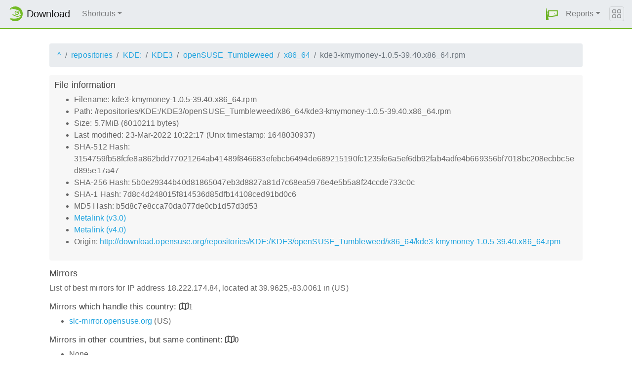

--- FILE ---
content_type: text/html;charset=UTF-8
request_url: http://download.opensuse.org/repositories/KDE:/KDE3/openSUSE_Tumbleweed/x86_64/kde3-kmymoney-1.0.5-39.40.x86_64.rpm.mirrorlist
body_size: 3496
content:
<!DOCTYPE html>
<html lang="en">
  <head>
      <!-- Meta, title, CSS, favicons, etc. -->
      <meta charset="utf-8">
      <meta http-equiv="X-UA-Compatible" content="IE=edge">
      <meta name="viewport" content="width=device-width, initial-scale=1, shrink-to-fit=no">
      <meta name="author" content="MirrorCache contributors">

      <meta name="csrf-token" content="e3b98c3f03f5a1263af78d3b83422345dee3769c" />
      <meta name="csrf-param" content="csrf_token" />


      <title>Mirrors for /repositories/KDE:/KDE3/openSUSE_Tumbleweed/x86_64/kde3-kmymoney-1.0.5-39.40.x86_64.rpm - openSUSE Download</title>

      <!-- Bootstrap core CSS -->
      <link href="/asset/d9561a918a/bootstrap.css" rel="stylesheet">
      <script src="/asset/ccdc75e705/bootstrap.js"></script>

      <!-- Chameleon Style -->
      <!-- <link rel="stylesheet" href="https://static.opensuse.org/chameleon-3.0/dist/css/chameleon.css" /> -->
      <link href="/asset/39ed1a6b79/chameleon.css" rel="stylesheet">
      <!-- Chameleon Script -->
      <script defer src="https://static.opensuse.org/chameleon-3.0/dist/js/chameleon.js"></script>

      
<link rel="stylesheet" href="https://unpkg.com/leaflet@1.9.2/dist/leaflet.css" integrity="sha256-sA+zWATbFveLLNqWO2gtiw3HL/lh1giY/Inf1BJ0z14=" crossorigin=""/>
<script src="https://unpkg.com/leaflet@1.9.2/dist/leaflet.js" integrity="sha256-o9N1jGDZrf5tS+Ft4gbIK7mYMipq9lqpVJ91xHSyKhg=" crossorigin=""></script>
<style type='text/css'>
img.huechange  { filter: hue-rotate(120deg) }
img.huechange1 { filter: hue-rotate(90deg) }
</style>


<script>
var is_operator = false;
var preferred_url = "";
var lat = 39.9625;
var lng = -83.0061;
</script>



      <script>//<![CDATA[

          
          $(function() {
            setupForAll();
            
          } );

//]]></script>
      <link id="favicon-16" rel="icon" href="/asset/e207a92f20/logo-16.png" sizes="16x16" type="image/png">
      <link id="favicon-svg" rel="icon" href="/asset/f8027e92e2/logo.svg" sizes="any" type="image/svg+xml">

  </head>
  <body>
      
<nav class="navbar noprint navbar-expand-md sticky-top">
  <a class="navbar-brand" href="/"><img src="https://static.opensuse.org/favicon.svg" class="d-inline-block align-top" width="30" height="30" alt='openSUSE icon'> <span class="navbar-title">Download</span></a>
  <button class="navbar-toggler" type="button" data-toggle="collapse" data-target="#navbar-collapse"><svg width="20" height="20" viewbox="0 0 16 16" fill="currentColor" xmlns="http://www.w3.org/2000/svg"><path fill-rule="evenodd" d="M2.5 11.5A.5.5 0 0 1 3 11h10a.5.5 0 0 1 0 1H3a.5.5 0 0 1-.5-.5zm0-4A.5.5 0 0 1 3 7h10a.5.5 0 0 1 0 1H3a.5.5 0 0 1-.5-.5zm0-4A.5.5 0 0 1 3 3h10a.5.5 0 0 1 0 1H3a.5.5 0 0 1-.5-.5z"></path></svg></button>

  <div class="collapse navbar-collapse" id="navbar-collapse">

    <ul class="nav navbar-nav mr-auto flex-md-shrink-0">
      <li class="nav-item dropdown">
        <a class="nav-link dropdown-toggle" href="#" role="button" data-toggle="dropdown"
        aria-haspopup="true" aria-expanded="false">Shortcuts</a>
        <div class="dropdown-menu">
          <a class="dropdown-item" href="/debug/">debug</a> <a class="dropdown-item" href=
          "/distribution/">distribution</a> <a class="dropdown-item" href="/factory/">factory</a>
          <a class="dropdown-item" href="/ports/">ports</a> <a class="dropdown-item" href=
          "/repositories/">repositories</a> <a class="dropdown-item" href="/source/">source</a>
          <a class="dropdown-item" href="/tumbleweed/">tumbleweed</a> <a class="dropdown-item"
          href="/update/">update</a>
        </div>
      </li>
    </ul>

    <ul id="user-menu" class="navbar-nav">
      <li class="nav-item dropdown">
        <a class="nav-link" href="#" id="user-dropdown" role="button" data-toggle="dropdown" aria-haspopup="true" aria-expanded="false">
          <img src="/asset/f8027e92e2/logo.svg" alt="openSUSE logo">
          <span class="d-md-none">MirrorCache</span>
        </a>
        <div class="dropdown-menu dropdown-menu-right" aria-labelledby="user-dropdown">
          <a class="dropdown-item" href="/app/server">Mirrors</a>
          <a class="dropdown-item" href="/app/package">Packages</a>
          <a class="dropdown-item" href="/app/project">Projects</a>
          <a class="dropdown-item" href="/app/efficiency">Efficiency</a>
          <a class="dropdown-item" href="/rest/stat">Statistics</a>
          <div class="dropdown-divider"></div>
          <h3 class="dropdown-header">User menu</h3>

          <a class="dropdown-item" href="/login">Log in</a>
        </div>
      </li>
      <li class="nav-item dropdown" id="reports">
      <a href="#" class="nav-link dropdown-toggle" data-toggle="dropdown" role="button" aria-haspopup="true" aria-expanded="false" data-submenu>Reports<span class="caret"></span></a>
        <ul class="dropdown-menu">
          <li>
          <a class="dropdown-item" href="/report/mirrors">All Mirrors</a>
          </li><li>
          <a class="dropdown-item" href="/report/mirrors/154">15.4 Mirrors</a>
          </li><li>
          <a class="dropdown-item" href="/report/mirrors/155">15.5 Mirrors</a>
          </li><li>
          <a class="dropdown-item" href="/report/mirrors/tumbleweed">TW Mirrors</a>
          </li><li>
          <a class="dropdown-item" href="/report/mirrors/repositories">Build Service Mirrors</a>
          </li><li>
          <a class="dropdown-item" href="/report/download?group=project">Downloads/project</a>
          </li><li>
          <a class="dropdown-item" href="/report/download?group=mirror">Downloads/mirror</a>
          </li><li>
          <a class="dropdown-item" href="/report/download?group=os">Downloads/OS</a>
          </li><li>
          <a class="dropdown-item" href="/report/download?group=country">Downloads/country</a>
          </li><li>
          <a class="dropdown-item" href="/report/download?group=arch">Downloads/arch</a>
          </li><li>
          <a class="dropdown-item" href="/report/download?group=type">Downloads/type</a>
          </li>
        </ul>
      </li>
    </ul>

  </div>

  <button class="navbar-toggler megamenu-toggler" type="button" data-toggle="collapse"
  data-target="#megamenu" aria-expanded="true"><svg class="bi bi-grid" width="20" height="20"
  viewbox="0 0 16 16" fill="currentColor" xmlns="http://www.w3.org/2000/svg">
  <path fill-rule="evenodd" d="M1 2.5A1.5 1.5 0 0 1 2.5 1h3A1.5 1.5 0 0 1 7 2.5v3A1.5 1.5 0 0 1 5.5 7h-3A1.5 1.5 0 0 1 1 5.5v-3zM2.5 2a.5.5 0 0 0-.5.5v3a.5.5 0 0 0 .5.5h3a.5.5 0 0 0 .5-.5v-3a.5.5 0 0 0-.5-.5h-3zm6.5.5A1.5 1.5 0 0 1 10.5 1h3A1.5 1.5 0 0 1 15 2.5v3A1.5 1.5 0 0 1 13.5 7h-3A1.5 1.5 0 0 1 9 5.5v-3zm1.5-.5a.5.5 0 0 0-.5.5v3a.5.5 0 0 0 .5.5h3a.5.5 0 0 0 .5-.5v-3a.5.5 0 0 0-.5-.5h-3zM1 10.5A1.5 1.5 0 0 1 2.5 9h3A1.5 1.5 0 0 1 7 10.5v3A1.5 1.5 0 0 1 5.5 15h-3A1.5 1.5 0 0 1 1 13.5v-3zm1.5-.5a.5.5 0 0 0-.5.5v3a.5.5 0 0 0 .5.5h3a.5.5 0 0 0 .5-.5v-3a.5.5 0 0 0-.5-.5h-3zm6.5.5A1.5 1.5 0 0 1 10.5 9h3a1.5 1.5 0 0 1 1.5 1.5v3a1.5 1.5 0 0 1-1.5 1.5h-3A1.5 1.5 0 0 1 9 13.5v-3zm1.5-.5a.5.5 0 0 0-.5.5v3a.5.5 0 0 0 .5.5h3a.5.5 0 0 0 .5-.5v-3a.5.5 0 0 0-.5-.5h-3z"></path></svg>
  </button>
</nav>

<div id="megamenu" class="megamenu collapse"></div>


      <div class="container-fluid" id="content">
          



<div class="container-download">
  <div id="breadcrumbs">
    <ol class="breadcrumb break-long-content">
      <li class="breadcrumb-item"><a href="/">^</a></li>
      <li class="breadcrumb-item"><a href="/repositories/">repositories</a></li>
      <li class="breadcrumb-item"><a href="/repositories/KDE:/">KDE:</a></li>
      <li class="breadcrumb-item"><a href="/repositories/KDE:/KDE3/">KDE3</a></li>
      <li class="breadcrumb-item"><a href="/repositories/KDE:/KDE3/openSUSE_Tumbleweed/">openSUSE_Tumbleweed</a></li>
      <li class="breadcrumb-item"><a href="/repositories/KDE:/KDE3/openSUSE_Tumbleweed/x86_64/">x86_64</a></li>
      <li class="breadcrumb-item active">kde3-kmymoney-1.0.5-39.40.x86_64.rpm</li>
    </ol>
  </div>

  <div id="fileinfo">
    <h4>File information</h4>
    <ul>
      <li>Filename: kde3-kmymoney-1.0.5-39.40.x86_64.rpm</li>
      <li>Path: /repositories/KDE:/KDE3/openSUSE_Tumbleweed/x86_64/kde3-kmymoney-1.0.5-39.40.x86_64.rpm</li>
      <li>Size: 5.7MiB (6010211 bytes)</li>
      <li>Last modified: 23-Mar-2022 10:22:17 (Unix timestamp: 1648030937)</li>
      <li>SHA-512 Hash: 3154759fb58fcfe8a862bdd77021264ab41489f846683efebcb6494de689215190fc1235fe6a5ef6db92fab4adfe4b669356bf7018bc208ecbbc5ed895e17a47</li>
      <li>SHA-256 Hash: 5b0e29344b40d81865047eb3d8827a81d7c68ea5976e4e5b5a8f24ccde733c0c</li>
      <li>SHA-1 Hash: 7d8c4d248015f814536d85dfb14108ced91bd0c6</li>
      <li>MD5 Hash: b5d8c7e8cca70da077de0cb1d57d3d53</li>
      <li><a href="/repositories/KDE:/KDE3/openSUSE_Tumbleweed/x86_64/kde3-kmymoney-1.0.5-39.40.x86_64.rpm.metalink">Metalink (v3.0)</a></li>
      <li><a href="/repositories/KDE:/KDE3/openSUSE_Tumbleweed/x86_64/kde3-kmymoney-1.0.5-39.40.x86_64.rpm.meta4">Metalink (v4.0)</a></li>
      <li>Origin: <a href="http://download.opensuse.org/repositories/KDE:/KDE3/openSUSE_Tumbleweed/x86_64/kde3-kmymoney-1.0.5-39.40.x86_64.rpm">http://download.opensuse.org/repositories/KDE:/KDE3/openSUSE_Tumbleweed/x86_64/kde3-kmymoney-1.0.5-39.40.x86_64.rpm</a></li>
    </ul>
  </div>

  <h4>Mirrors</h4>
  <p>List of best mirrors for IP address 18.222.174.84, located at 39.9625,-83.0061 in (US)</p>
<h5><a onclick="toggleMap(39.9625,-83.0061, 0);event.preventDefault();">Mirrors which handle this country: </a><i id="h51" class="far fa-map" onclick="toggleMap(39.9625,-83.0061,0);">1</i></h5>
<div id="map1" style="width: 600px; height: 400px; display: none"></div>
    <ul>
      <li><a href="https://slc-mirror.opensuse.org/repositories/KDE%3A/KDE3/openSUSE_Tumbleweed/x86_64/kde3-kmymoney-1.0.5-39.40.x86_64.rpm">slc-mirror.opensuse.org</a> (US)</li>
      <script>
      mirrors_country.push({
        url:"https://slc-mirror.opensuse.org/repositories/KDE%3A/KDE3/openSUSE_Tumbleweed/x86_64/kde3-kmymoney-1.0.5-39.40.x86_64.rpm",
        country:"",
        lat:"40.000",
        lng:"-111.000",
      });
      </script>
    </ul>



<h5><a onclick="toggleMap(39.9625,-83.0061, 1);event.preventDefault();">Mirrors in other countries, but same continent: </a><i id="h52" class="far fa-map" onclick="toggleMap(39.9625,-83.0061, 1);">0</i></h5>
<div id="map2" style="width: 600px; height: 400px; display: none"></div>
    <ul><li>None</li></ul>

<h5><a onclick="toggleMap(39.9625,-83.0061, 2 );event.preventDefault();">Mirrors in other parts of the world: </a><i id="h53" class="far fa-map" onclick="toggleMap(39.9625,-83.0061,2);">4</i></h5>
<div id="map3" style="width: 600px; height: 400px; display: none"></div>
    <ul id="ul1002">
      <li><a href="http://ftp.gwdg.de/pub/opensuse/repositories/KDE%3A/KDE3/openSUSE_Tumbleweed/x86_64/kde3-kmymoney-1.0.5-39.40.x86_64.rpm">ftp.gwdg.de</a> (DE)</li>
      <script>
      mirrors_rest.push({
        url:"http://ftp.gwdg.de/pub/opensuse/repositories/KDE%3A/KDE3/openSUSE_Tumbleweed/x86_64/kde3-kmymoney-1.0.5-39.40.x86_64.rpm",
        country:"",
        lat:"51.513",
        lng:"9.952",
      });
      </script>
      <li><a href="http://mirror.aardsoft.fi/opensuse/repositories/KDE%3A/KDE3/openSUSE_Tumbleweed/x86_64/kde3-kmymoney-1.0.5-39.40.x86_64.rpm">mirror.aardsoft.fi</a> (FI)</li>
      <script>
      mirrors_rest.push({
        url:"http://mirror.aardsoft.fi/opensuse/repositories/KDE%3A/KDE3/openSUSE_Tumbleweed/x86_64/kde3-kmymoney-1.0.5-39.40.x86_64.rpm",
        country:"",
        lat:"60.172",
        lng:"24.935",
      });
      </script>
      <li><a href="http://opensuse.mirror.liquidtelecom.com/repositories/KDE%3A/KDE3/openSUSE_Tumbleweed/x86_64/kde3-kmymoney-1.0.5-39.40.x86_64.rpm">opensuse.mirror.liquidtelecom.com</a> (KE)</li>
      <script>
      mirrors_rest.push({
        url:"http://opensuse.mirror.liquidtelecom.com/repositories/KDE%3A/KDE3/openSUSE_Tumbleweed/x86_64/kde3-kmymoney-1.0.5-39.40.x86_64.rpm",
        country:"",
        lat:"-1.284",
        lng:"36.816",
      });
      </script>
      <li><a href="http://mirror.tspu.ru/opensuse/repositories/KDE%3A/KDE3/openSUSE_Tumbleweed/x86_64/kde3-kmymoney-1.0.5-39.40.x86_64.rpm">mirror.tspu.ru</a> (RU)</li>
      <script>
      mirrors_rest.push({
        url:"http://mirror.tspu.ru/opensuse/repositories/KDE%3A/KDE3/openSUSE_Tumbleweed/x86_64/kde3-kmymoney-1.0.5-39.40.x86_64.rpm",
        country:"",
        lat:"56.491",
        lng:"84.995",
      });
      </script>
    </ul>

<button onclick="toggleMap(39.9625,-83.0061,3);">Toggle map</button>
<div id="mapAll" style="width: 600px; height: 400px; display: none"></div>
</div>

      </div>

      <footer class="footer">
  <div class="container">
    <div class="d-flex justify-content-between">
      <div class="footer-copyright">
        &copy; 2021-2025 SUSE LLC., openSUSE contributors
      </div>
      <div class="list-inline">
        <a class="list-inline-item" href="https://en.opensuse.org/Imprint">Legal notice</a>
        <a class="list-inline-item" href="https://github.com/openSUSE/MirrorCache">Source code</a>
        <a class="list-inline-item" href="https://github.com/openSUSE/MirrorCache/issues/new">Report issue</a>
        <a>MirrorCache 1.104
</a>
      </div>
    </div>
  </div>
</footer>

  </body>
</html>
